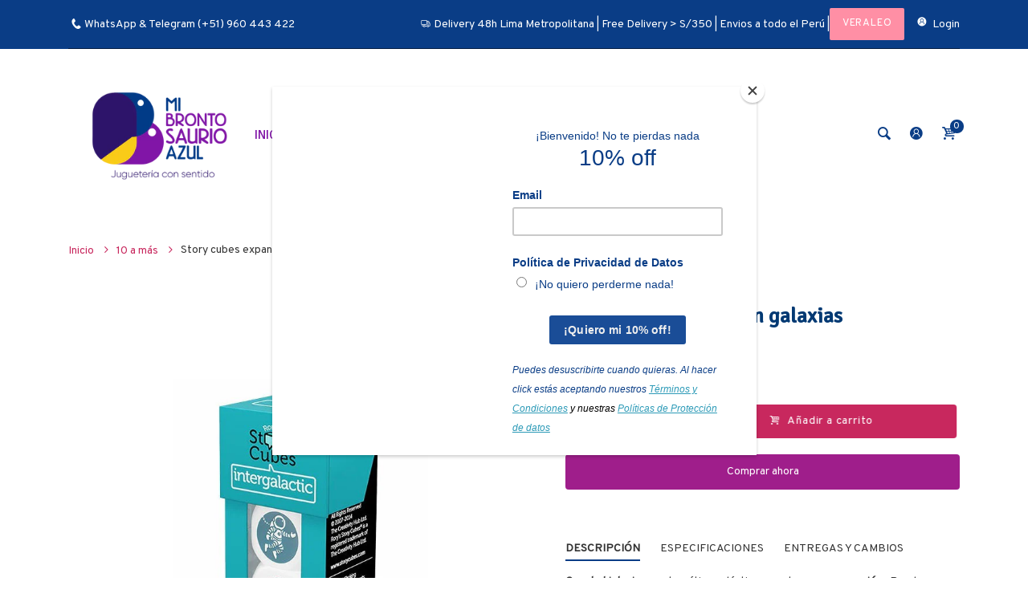

--- FILE ---
content_type: text/javascript
request_url: https://mibrontosaurioazul.com/cdn/shop/t/32/assets/globo.formbuilder.data.27462.js?v=65626625288911206501655171430
body_size: 2542
content:
Globo.FormBuilder.forms[27462]={header:{active:!0,title:"Libro de Reclamaciones",description:'<p>De acuerdo a los establecido en el C\xF3digo de Protecci\xF3n y Defensa del Consumidor <strong>Doppio S.A.C.</strong> con <strong>RUC 20606647701</strong> con direcci\xF3n Calle Juan Luxardo 158, Dpto 102, Magdalena, Lima, Per\xFA y representado por su Gerente General, la Sra. Greta Cecilia Armestar Urbina cuenta con un Libro de Reclamaciones a su disposici\xF3n.</p><p><br></p><p>Al ingresar sus datos en el Libro de Reclamaciones usted est\xE1 aceptando el tratamiento de sus datos personales seg\xFAn nuestra </p><p>Pol\xEDtica de Protecci\xF3n de Datos Personales DOPPIO S.A.C. <a href="https://www.mibrontosaurioazul.com/pages/politica-de-privacidad-y-proteccion-de-datos-personales-aplicable-libro-de-reclamaciones" rel="noopener noreferrer" target="_blank">(Aplicable Libro de Reclamaciones)</a>.</p>'},elements:[{id:"group",type:"group",label:"Informaci\xF3n Personal",description:"",elements:[{id:"datetime",type:"datetime",label:"Fecha de reclamo",placeholder:"",description:"",required:!0,format:"date",otherLang:!0,localization:"es","date-format":"d-m-Y","time-format":"12h",isLimitDate:!1,limitDateType:"disablingDates",limitDateSpecificEnabled:!1,limitDateSpecificDates:"",limitDateRangeEnabled:!1,limitDateRangeDates:"",limitDateDOWEnabled:!1,limitDateDOWDates:["saturday","sunday"],columnWidth:33.33},{id:"devider",type:"devider"},{id:"heading",type:"heading",heading:"Informaci\xF3n de la persona que presenta el reclamo",caption:"",columnWidth:100},{id:"select",type:"select",label:"Tipo de documento",placeholder:"Seleccionar",options:"DNI\nC.E.",description:"",required:!0,columnWidth:50},{id:"text-3",type:"text",label:"N\xFAmero de documento",placeholder:"",description:"",required:!0,columnWidth:50,conditionalField:!1,onlyShowIf:!1,select:!1},{id:"text",type:"text",label:"Nombres",placeholder:"",description:"",required:!0,columnWidth:50,conditionalField:!1,onlyShowIf:!1,select:!1},{id:"text-2",type:"text",label:"Apellidos",placeholder:"",description:"",required:!0,columnWidth:50,conditionalField:!1,onlyShowIf:!1,select:!1},{id:"email",type:"email",label:"Correo electr\xF3nico",placeholder:"",description:"",required:!0,columnWidth:50,conditionalField:!1,onlyShowIf:!1,select:!1},{id:"phone",type:"phone",label:"Tel\xE9fono",placeholder:"",description:"",required:!0,columnWidth:50,conditionalField:!1,onlyShowIf:!1,select:!1},{id:"textarea",type:"textarea",label:"Direcci\xF3n",placeholder:"",description:"",required:!0,columnWidth:100,conditionalField:!1,onlyShowIf:!1,select:!1},{id:"hidden",type:"hidden",label:"Hidden",dataType:"fixed",fixedValue:"202012-000001",dynamicValue:[{when:"",is:"",value:""}]},{id:"devider-2",type:"devider",conditionalField:!1,onlyShowIf:!1,select:!1},{id:"heading-2",type:"heading",heading:"En caso de ser menor de edad, por favor ingresar los datos del representante",caption:"",columnWidth:100,conditionalField:!1,onlyShowIf:!1,select:!1},{id:"text-4",type:"text",label:"Nombres",placeholder:"",description:"",required:!1,columnWidth:50,conditionalField:!1,onlyShowIf:!1,select:!1},{id:"text-5",type:"text",label:"Apellidos",placeholder:"",description:"",required:!1,columnWidth:50,conditionalField:!1,onlyShowIf:!1,select:!1},{id:"email-2",type:"email",label:"Correo electr\xF3nico",placeholder:"",description:"",required:!1,columnWidth:50,conditionalField:!1,onlyShowIf:!1,select:!1},{id:"text-6",type:"text",label:"Tel\xE9fono",placeholder:"",description:"",required:!1,columnWidth:50,conditionalField:!1,onlyShowIf:!1,select:!1}],"add-elements":null},{id:"group",type:"group",label:"Identificaci\xF3n del bien contratado ",description:"",elements:[{id:"select-5",type:"select",label:"Identificaci\xF3n del bien contratado ",placeholder:"Seleccionar",options:"Producto\nServicio",description:"",required:!0,columnWidth:50,conditionalField:!1,onlyShowIf:!1,select:!1},{id:"select-6",type:"select",label:"Motivo",placeholder:"Seleccionar",options:"Queja\nReclamo",description:"",required:!0,columnWidth:50,conditionalField:!1,onlyShowIf:!1,select:!1,"select-5":!1},{id:"select-7",type:"select",label:"Principal motivo",placeholder:"Please select",options:"Reclamaci\xF3n\nSolicitud\nDuda\nQueja\nError o fallo\nSugerencia",description:"",required:!0,columnWidth:50,conditionalField:!1,onlyShowIf:!1,select:!1,"select-5":!1,"select-6":!1},{id:"text-11",type:"text",label:"Nombre del producto o servicio",placeholder:"",description:"",required:!0,columnWidth:50,conditionalField:!1,onlyShowIf:!1,select:!1,"select-5":!1,"select-6":!1,"select-7":!1}],"add-elements":null},{id:"group",type:"group",label:"Mensaje",description:"",elements:[{id:"text-12",type:"text",label:"Asunto",placeholder:"",description:"",required:!0,columnWidth:100,conditionalField:!1,onlyShowIf:!1,select:!1,"select-5":!1,"select-6":!1,"select-7":!1},{id:"text-13",type:"text",label:"Descripci\xF3n del caso",placeholder:"",description:"",required:!0,columnWidth:100,conditionalField:!1,onlyShowIf:!1,select:!1,"select-5":!1,"select-6":!1,"select-7":!1},{id:"file-2",type:"file",label:"Adjuntar archivo ","button-text":"Choose file",placeholder:"","allowed-multiple":!0,"allowed-extensions":["jpg","jpeg","png","pdf","doc","docx","txt"],description:"",required:!1,columnWidth:50,conditionalField:!1,onlyShowIf:!1,select:!1,"select-5":!1,"select-6":!1,"select-7":!1}],"add-elements":null}],"add-elements":null,footer:{description:"",previousText:"Anterior",nextText:"Siguiente",submitText:"Enviar",submitFullWidth:!1,submitAlignment:"center"},mail:{admin:null,customer:{enable:!0,emailType:"elementEmail",emailId:"email",note:"You can use variables which will help you create a dynamic content",subject:"[Libro de Reclamaciones] Gracias por comunicarte con nosotros",content:'<table class="header row" style="width: 100%; border-spacing: 0; border-collapse: collapse; margin: 40px 0 20px;">\n<tbody>\n<tr>\n<td class="header__cell" style="font-family: -apple-system, BlinkMacSystemFont, Roboto, Oxygen, Ubuntu, Cantarell, Fira Sans, Droid Sans, Helvetica Neue, sans-serif;"><center>\n<table class="container" style="width: 559px; text-align: left; border-spacing: 0px; border-collapse: collapse; margin: 0px auto;">\n<tbody>\n<tr>\n<td style="font-family: -apple-system, BlinkMacSystemFont, Roboto, Oxygen, Ubuntu, Cantarell, \'Fira Sans\', \'Droid Sans\', \'Helvetica Neue\', sans-serif; width: 544.219px;">\n<table class="row" style="width: 100%; border-spacing: 0; border-collapse: collapse;">\n<tbody>\n<tr>\n<td class="shop-name__cell" style="font-family: -apple-system, BlinkMacSystemFont, Roboto, Oxygen, Ubuntu, Cantarell, Fira Sans, Droid Sans, Helvetica Neue, sans-serif;">\n<h1 class="shop-name__text" style="font-weight: normal; font-size: 30px; color: #333; margin: 0;">Mi Brontosaurio Azul</h1>\n</td>\n<td class="order-number__cell" style="font-family: -apple-system, BlinkMacSystemFont, Roboto, Oxygen, Ubuntu, Cantarell, Fira Sans, Droid Sans, Helvetica Neue, sans-serif; font-size: 14px; color: #999;" align="right">&nbsp;</td>\n</tr>\n</tbody>\n</table>\n</td>\n</tr>\n</tbody>\n</table>\n</center></td>\n</tr>\n</tbody>\n</table>\n<table class="row content" style="width: 100%; border-spacing: 0; border-collapse: collapse;">\n<tbody>\n<tr>\n<td class="content__cell" style="font-family: -apple-system, BlinkMacSystemFont, Roboto, Oxygen, Ubuntu, Cantarell, Fira Sans, Droid Sans, Helvetica Neue, sans-serif; padding-bottom: 40px;"><center>\n<table class="container" style="width: 560px; text-align: left; border-spacing: 0; border-collapse: collapse; margin: 0 auto;">\n<tbody>\n<tr>\n<td style="font-family: -apple-system, BlinkMacSystemFont, Roboto, Oxygen, Ubuntu, Cantarell, Fira Sans, Droid Sans, Helvetica Neue, sans-serif;">\n<h2 class="quote-heading" style="font-weight: normal; font-size: 24px; margin: 0 0 10px;">Gracias por comunicarte con nosotros</h2>\n</td>\n</tr>\n</tbody>\n</table>\n<table class="row section" style="width: 100%; border-spacing: 0; border-collapse: collapse; border-top-width: 1px; border-top-color: #e5e5e5; border-top-style: solid;">\n<tbody>\n<tr>\n<td class="section__cell" style="font-family: -apple-system, BlinkMacSystemFont, Roboto, Oxygen, Ubuntu, Cantarell, Fira Sans, Droid Sans, Helvetica Neue, sans-serif; padding: 40px 0;"><center>\n<table class="container" style="width: 560px; text-align: left; border-spacing: 0; border-collapse: collapse; margin: 0 auto;">\n<tbody>\n<tr>\n<td style="font-family: -apple-system, BlinkMacSystemFont, Roboto, Oxygen, Ubuntu, Cantarell, Fira Sans, Droid Sans, Helvetica Neue, sans-serif;">\n<h3 class="more-information">Aqu&iacute; tienes el detalle de tu reclamaci&oacute;n</h3>\n<p>{{data}}</p>\n</td>\n</tr>\n</tbody>\n</table>\n</center></td>\n</tr>\n</tbody>\n</table>\n<table class="row footer" style="width: 100%; border-spacing: 0; border-collapse: collapse; border-top-width: 1px; border-top-color: #e5e5e5; border-top-style: solid;">\n<tbody>\n<tr>\n<td class="footer__cell" style="font-family: -apple-system, BlinkMacSystemFont, Roboto, Oxygen, Ubuntu, Cantarell, Fira Sans, Droid Sans, Helvetica Neue, sans-serif; padding: 35px 0;"><center>\n<table class="container" style="width: 560px; text-align: left; border-spacing: 0; border-collapse: collapse; margin: 0 auto;">\n<tbody>\n<tr>\n<td style="font-family: -apple-system, BlinkMacSystemFont, Roboto, Oxygen, Ubuntu, Cantarell, Fira Sans, Droid Sans, Helvetica Neue, sans-serif;">\n<p class="contact" style="text-align: center;">Si tienes alguna duda por favor comunicarte con nosotros al siuiente email&nbsp;<a href="mailto:hola@mibrontosaurioazul.com">hola@mibrontosaurioazul.com</a></p>\n</td>\n</tr>\n<tr>\n<td style="font-family: -apple-system, BlinkMacSystemFont, Roboto, Oxygen, Ubuntu, Cantarell, Fira Sans, Droid Sans, Helvetica Neue, sans-serif;">\n<p class="disclaimer__subtext" style="color: #999; line-height: 150%; font-size: 14px; margin: 0; text-align: center;">&nbsp;</p>\n</td>\n</tr>\n</tbody>\n</table>\n</center></td>\n</tr>\n</tbody>\n</table>\n</center></td>\n</tr>\n</tbody>\n</table>',islimitWidth:!1,maxWidth:"600"}},appearance:{layout:"boxed",width:600,style:"flat_rounded",mainColor:"rgba(10,61,134,1)",headingColor:"rgba(10,61,134,1)",labelColor:"rgba(10,61,134,1)",descriptionColor:"#6c757d",optionColor:"rgba(129,23,168,1)",background:"none",backgroundColor:"#FFF",backgroundImage:"",backgroundImageAlignment:"middle",floatingIcon:'<svg aria-hidden="true" focusable="false" data-prefix="far" data-icon="envelope" class="svg-inline--fa fa-envelope fa-w-16" role="img" xmlns="http://www.w3.org/2000/svg" viewBox="0 0 512 512"><path fill="currentColor" d="M464 64H48C21.49 64 0 85.49 0 112v288c0 26.51 21.49 48 48 48h416c26.51 0 48-21.49 48-48V112c0-26.51-21.49-48-48-48zm0 48v40.805c-22.422 18.259-58.168 46.651-134.587 106.49-16.841 13.247-50.201 45.072-73.413 44.701-23.208.375-56.579-31.459-73.413-44.701C106.18 199.465 70.425 171.067 48 152.805V112h416zM48 400V214.398c22.914 18.251 55.409 43.862 104.938 82.646 21.857 17.205 60.134 55.186 103.062 54.955 42.717.231 80.509-37.199 103.053-54.947 49.528-38.783 82.032-64.401 104.947-82.653V400H48z"></path></svg>',floatingText:"",displayOnAllPage:!1,position:"bottom right"},reCaptcha:{enable:!1,note:'Please make sure that you have set Google reCaptcha v2 Site key and Secret key in <a href="/admin/settings">Settings</a>'},errorMessage:{required:"Por favor completar la informaci\xF3n",invalid:"Inv\xE1lido",invalidName:"Nombre Inv\xE1lido",invalidEmail:"Email inv\xE1lido",invalidURL:"URL inv\xE1lido",invalidPhone:"Tel\xE9fono inv\xE1lido",invalidNumber:"N\xFAmero inv\xE1lido",invalidPassword:"Password inv\xE1lido",confirmPasswordNotMatch:"El password no coincide",customerAlreadyExists:"El cliente ya existe",fileSizeLimit:"Tama\xF1o del archivo excede lo permitido",fileNotAllowed:"Extensi\xF3n de archivo no permitida",requiredCaptcha:"Por favor, ingresar el CAPTCHA"},afterSubmit:{action:"clearForm",message:"<h4>Thanks for getting in touch!&nbsp;</h4><p><br></p><p>We appreciate you contacting us. One of our colleagues will get back in touch with you soon!</p><p><br></p><p>Have a great day!</p>",redirectUrl:""},integration:{shopify:{createAccount:!1,ifExist:"returnError",sendEmailInvite:!1,acceptsMarketing:!1,note:'Learn <a href="https://www.google.com/" target="_blank">how to connect</a> form elements to Shopify customer data',integrationElements:{}},mailChimp:{loading:"",enable:!1,list:!1,note:'Learn <a href="https://www.google.com/" target="_blank">how to connect</a> form elements to Mailchimp subscriber data',integrationElements:{}},klaviyo:{loading:"",enable:!1,list:!1,note:'Learn <a href="https://www.google.com/" target="_blank">how to connect</a> form elements to Klaviyo subscriber data',integrationElements:{}},zapier:{enable:!1,webhookUrl:""}},isStepByStepForm:!0};
//# sourceMappingURL=/cdn/shop/t/32/assets/globo.formbuilder.data.27462.js.map?v=65626625288911206501655171430
